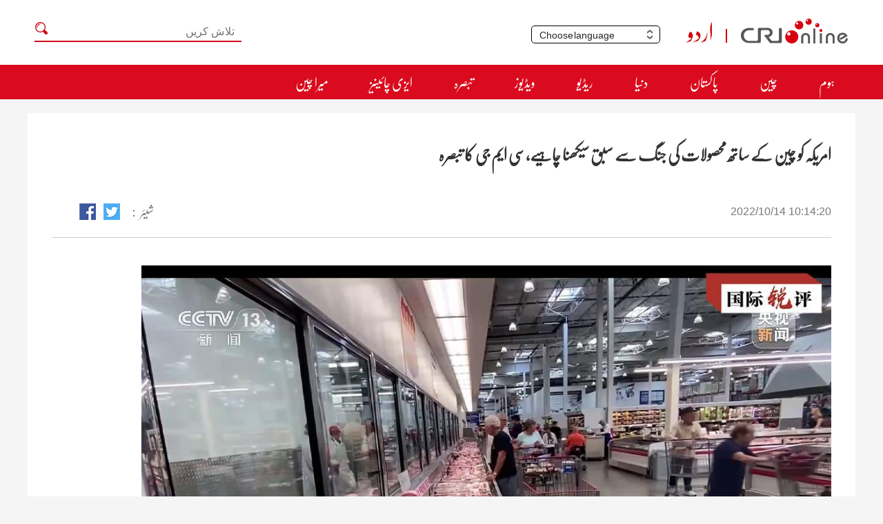

--- FILE ---
content_type: text/html
request_url: https://urdu.cri.cn/2022/10/14/ARTIyTJriAYS8RFbWXFQ5Xyt221014.shtml
body_size: 6600
content:
 <!DOCTYPE html>
<html lang="en">
<head>
<meta http-equiv="Content-Type" content="text/html; charset=utf-8" />
<meta name="viewport" content="width=device-width,initial-scale=1.0, minimum-scale=1.0,maximum-scale=1.0,user-scalable=no">
<meta name="filetype" content="1">
<meta name="publishedtype" content="1">
<meta name="pagetype" content="1">
<meta name="format-detection" content="telephone=no">
<meta name="renderer" content="webkit|ie-comp|ie-stand">
<meta http-equiv="X-UA-Compatible" content="IE=edge,chrome=1">
<meta http-equiv="Pragma" content="no-cache">
<meta http-equiv="Cache-Control" content="no-cache">
<meta name="author" content="朱熹">
<meta name="source" content="CRI">
<title>
امریکہ کو چین کے ساتھ محصولات کی جنگ سے سبق سیکھنا چاہیے،سی ایم جی کا تبصرہ
</title>
<meta name="catalogs" content="PAGEQ5uN0320fDnW5xQ4jeAt211222">
<meta name="contentid" content="ARTIyTJriAYS8RFbWXFQ5Xyt221014">
<meta name=keywords content="">
<meta name="spm-id" content="C64266248570">
<meta name=description content="">
<link rel="stylesheet" href="https://rcrires.cri.cn/photoAlbum/cri/templet/common/DEPA1640759603153306/style.css">
<script type="text/javascript" src="//rcrires.cri.cn/library/script/jquery-1.7.2.min.js"></script>
<script language="JavaScript">
      var url_domainname = location.href;
      var num_1 = url_domainname.split("//")[1];
      var domainame_ = num_1.split("/")[0];
      var type_ = num_1.split(".")[0];
      var commentTitle = "امریکہ کو چین کے ساتھ محصولات کی جنگ سے سبق سیکھنا چاہیے،سی ایم جی کا تبصرہ"; //评论标题
      /* 评论对象ID 20位以内的字符串 每个被评论对象不同20120420------ */
      var itemid1 = "ARTIyTJriAYS8RFbWXFQ5Xyt221014"; //正文页id，赋值给留言评论模块的参数之一
      var commentUrl = "https://urdu.cri.cn/2022/10/14/ARTIyTJriAYS8RFbWXFQ5Xyt221014.shtml";
      var column_id = "TOPC1640164401599636";
      var sub_column_id = "PAGEQ5uN0320fDnW5xQ4jeAt211222";
      var domainname = domainame_;
      var sobey_video_flag = '';
      var type = type_;
      var pindao_1 = "CHAL1640164266248570";
      var dateNum = (new Date()).toLocaleDateString() + " " + (new Date()).toLocaleTimeString();
      var times_str = dateNum.replace(/年/g, '-').replace(/月/g, '-').replace(/日/g, '-').replace(/:/g, '-');
      var new_str = times_str.replace(/ /g, '-');
      var arr = new_str.split("-");
      var datum = new Date(Date.UTC(arr[0], arr[1] - 1, arr[2] - 2, arr[3] - 8, arr[4], arr[5]));
      var timeint = datum.getTime() / 1000;
      var html;
      var sorts_dianji = sub_column_id + ',' + column_id + ',' + itemid1.substring(0, 4); /*点击量sorts值*/
      var searchkeywords = "";
      var commentbreif = "";
      var commentimg3 = "";
      var commentimg2 = "";
      var commentimg1 = "https://p3crires.cri.cn/photoworkspace/cri/2022/10/14/2022101410132987511.jpg";
      var commentimg0 = "";
      var commentimg = commentimg3;
      if (commentimg3 == "") {
        commentimg = commentimg2;
      }
      if (commentimg2 == "") {
        commentimg = commentimg1;
      }
      if (commentimg1 == "") {
        commentimg = commentimg0;
      }
      if (commentimg.split("//")[0] == '' || commentimg.split("//")[0] == 'http:') {
        commentimg = "https://" + commentimg.split("//")[1];
      }
      var hdprop = "";
    </script>
<script>
    if (window.innerWidth <= 1242) {
        autoRem();
    }
    function autoRem() {
        var view_width = document.getElementsByTagName('html')[0].getBoundingClientRect().width;

        var _html = document.getElementsByTagName('html')[0];
        view_width > 1242 ? _html.style.fontSize = 1242 / 16 + 'px' : _html.style.fontSize = view_width / 16 + 'px';
    }
    window.onresize = function () {
        if (window.innerWidth <= 1242) {
            autoRem();
        }
    }
</script>
</head>
<body data-spm="PQ5uN0320fDn">
<script>
	with(document)with(body)with(insertBefore(createElement("script"),firstChild))setAttribute("exparams","v_id=&aplus&",id="tb-beacon-aplus",src=(location>"https"?"//js":"//js")+".data.cctv.com/__aplus_plugin_cctv.js,aplus_plugin_aplus_u.js")
	</script>
<div data-spm="EuVBoMxFckJf">
<div class="top">
<div class="header">
<div class="header-menu column_wrapper">
<div class="header-menu-left">
<h2 class="search-h2"></h2>
<div class="search-eff">
<div class="search-box">
<form action="//www.google.com/search" method="get" target="_blank">
<label>
<input type="text" placeholder="تلاش کریں" name="q">
<input type="hidden" name="ie" value="UTF-8">
<input type="hidden" name="sitesearch" value="urdu.cri.cn">
<input class="search" name="vs" value="urdu.cri.cn" type="hidden">
</label>
</form>
</div>
</div>
</div>
<div class="header-menu-right">
<div class="languageSelect left">
<label> Choose language
<select onchange="if(this.value!='')window.location=this.value" class="language">
<option>Choose a language
</option><option value="http://www.cri.cn/index.html?lang=zh-CN">Chinese Simplified
</option><option value="http://big5.cri.cn/">Chinese Traditional
</option><option value="http://albanian.cri.cn">Albanian
</option><option value="http://arabic.cri.cn">Arabic
</option><option value="http://belarusian.cri.cn/">Belarusian
</option><option value="https://bengali.cri.cn">Bengali
</option><option value="http://bulgarian.cri.cn">Bulgarian
</option><option value="http://cambodian.cri.cn">Cambodian
</option><option value="http://croatian.cri.cn">Croatian
</option><option value="http://czech.cri.cn">Czech
</option><option value="http://english.cri.cn">English
</option><option value="http://esperanto.cri.cn">Esperanto
</option><option value="http://filipino.cri.cn">Filipino
</option><option value="http://french.cri.cn">French
</option><option value="http://german.cri.cn">German
</option><option value="http://greek.cri.cn/">Greek
</option><option value="http://hausa.cri.cn">Hausa
</option><option value="http://hebrew.cri.cn/">Hebrew
</option><option value="http://hindi.cri.cn">Hindi
</option><option value="http://hungarian.cri.cn">Hungarian
</option><option value="http://indonesian.cri.cn">Indonesian
</option><option value="http://italian.cri.cn">Italian
</option><option value="http://japanese.cri.cn">Japanese
</option><option value="http://korean.cri.cn">Korean
</option><option value="http://laos.cri.cn">Laos
</option><option value="https://malay.cri.cn">Malay
</option><option value="https://mongol.cri.cn">Mongol
</option><option value="http://myanmar.cri.cn">Myanmar
</option><option value="http://nepal.cri.cn">Nepal
</option><option value="https://persian.cri.cn">Persian
</option><option value="http://polish.cri.cn">Polish
</option><option value="http://portuguese.cri.cn">Portuguese
</option><option value="https://pushtu.cri.cn">Pushtu
</option><option value="http://romanian.cri.cn">Romanian
</option><option value="http://russian.cri.cn">Russian
</option><option value="http://serbian.cri.cn">Serbian
</option><option value="http://sinhalese.cri.cn">Sinhalese
</option><option value="http://espanol.cri.cn">Spanish
</option><option value="http://swahili.cri.cn">Swahili
</option><option value="http://tamil.cri.cn">Tamil
</option><option value="http://thai.cri.cn">Thai
</option><option value="http://turkish.cri.cn/">Turkish
</option><option value="http://ukrainian.cri.cn">Ukrainian
</option><option value="https://urdu.cri.cn">Urdu
</option><option value="http://vietnamese.cri.cn">Vietnamese
</option></select>
</label>
</div>
<div class="logo left">
<a class="left-cri" href="http://cri.cn"></a>
<a class="left-pushtu" href="//urdu.cri.cn/"></a>
</div>
</div>
</div>
</div>
<div class="shandow"></div>
<nav class="pushtu-head menu" id="menu">
<div class="column_wrapper pushtu-head-nei">
<ul>
<li>
<a href="//urdu.cri.cn/index.shtml" target="_blank">ہوم</a>
</li>
<li>
<a href="//urdu.cri.cn/china/index.shtml" target="_blank">چین</a>
</li>
<li>
<a href="//urdu.cri.cn/pakistan/index.shtml" target="_blank">پاکستان</a>
</li>
<li>
<a href="//urdu.cri.cn/world/index.shtml" target="_blank">دنیا</a>
</li>
<li>
<a href="//urdu.cri.cn/radiovod/index.shtml" target="_blank">ریڈیو</a>
</li>
<li>
<a href="//urdu.cri.cn/video/index.shtml" target="_blank">ویڈیوز</a>
</li>
<li>
<a href="//urdu.cri.cn/comment/index.shtml" target="_blank">تبصرہ</a>
</li>
<li>
<a href="//urdu.cri.cn/easychinese/index.shtml" target="_blank">ایزی چائینیز</a>
</li>
<li>
<a href="//urdu.cri.cn/mychina/index.shtml" target="_blank">میرا چین</a>
</li>
</ul>
</div>
</nav>
</div>
</div>
<script type="text/javascript">
  $(document).ready(function () {
    var nUrl = location.href;
    if (nUrl.indexOf("urdu.cri.cn/index.shtml") > -1) {
      $(".pushtu-head .pushtu-head-nei").find("li").eq(0).addClass("active");
    }
    else if (nUrl.indexOf("radiovod") > -1) {
      $(".pushtu-head .pushtu-head-nei").find("li").eq(4).addClass("active");
    }
    else if (nUrl.indexOf("video") > -1) {
      $(".pushtu-head .pushtu-head-nei").find("li").eq(5).addClass("active");
    }
    else if (nUrl.indexOf("comment") > -1) {
      $(".pushtu-head .pushtu-head-nei").find("li").eq(6).addClass("active");
    }
    else if (nUrl.indexOf("easychinese") > -1) {
      $(".pushtu-head .pushtu-head-nei").find("li").eq(7).addClass("active");
    }
    else if (nUrl.indexOf("mychina") > -1) {
      $(".pushtu-head .pushtu-head-nei").find("li").eq(8).addClass("active");
    }
    else if (nUrl.indexOf("china") > -1) {
      $(".pushtu-head .pushtu-head-nei").find("li").eq(1).addClass("active");
    }
    else if (nUrl.indexOf("pakistan") > -1) {
      $(".pushtu-head .pushtu-head-nei").find("li").eq(2).addClass("active");
    }
    else if (nUrl.indexOf("world") > -1) {
      $(".pushtu-head .pushtu-head-nei").find("li").eq(3).addClass("active");
    }
  });
</script>
<div class="page_body">
<div class="column_wrapper">
<div class="article_urdu2022_ind01">
<div class="article_title">
<h4>امریکہ کو چین کے ساتھ محصولات کی جنگ سے سبق سیکھنا چاہیے،سی ایم جی کا تبصرہ</h4>
<div class="title_info">
<div class="date">
<span class="time">2022/10/14 10:14:20</span>
<span class="source"></span>
</div>
<div class="title_share">
<span>شیئر：</span>
<a class="bshare-twitter" href="javascript:void(0);" data-fx="tw-btn" title="Twitter"></a>
<a class="bshare-facebook" href="javascript:void(0);" data-fx="fb-btn" title="Facebook"></a>
</div>
<div class="clear"></div>
</div>
</div>
<div class="article_content">
<p><img src="https://p1crires.cri.cn/photoworkspace/cri/contentimg/2022/10/14/2022101410132987511.jpg" alt="" width="1000"/></p><p>امریکی اخبار&nbsp;کیپٹل ہل نے حال ہی میں ایک مضمون شائع کیا جس میں تسلیم کیا گیا &nbsp;ہے
کہ &quot;چین کے&nbsp;ساتھ محصولات&nbsp;میں اضافہ معاشی،سیاسی اور قانونی پہلوؤں سے&nbsp;ناکام ہو&nbsp;چکا
ہے۔&quot;درحقیقت&nbsp;شروع میں ہی&nbsp;تعین&nbsp;کیا جا چکا تھا کہ یہ تباہ کن نتائج کا حامل ہوگا۔
موڈیز&nbsp; کے جاری کردہ تحقیقی نتائج سے ظاہر ہوتا ہے کہ چین کے ساتھ تجارتی جنگ میں
محصولات&nbsp;کے اخراجات کا نوے فیصد سے زائد امریکہ کو برداشت کرنا پڑ رہا &nbsp;ہے۔بلومبرگ
نے نشاندہی کی کہ&nbsp;محصولات&nbsp;کے بڑھنے سے&nbsp;امریکی صارفین اور کاروباری اداروں کے لاگت
میں بڑا اضافہ ہوا&nbsp;اور&nbsp; امریکی مینوفیکچرنگ کی بحالی&nbsp;بھی نہیں ہوئی ۔دوسری طرف
سیاسی اعتبار سے امریکہ کا منصوبہ بھی&nbsp;ناکامی سے دوچار ہوا &nbsp;ہے ۔وہ محصولات کو
استعمال کرتے ہوئے&nbsp;امریکی بالادستی کا تحفظ کرنا چاہتا ہے اور چین کی ترقی میں
رکاوٹ ڈالناچاہتا ہے۔تاہم چین کی ترقی&nbsp;،طے شدہ منصوبے کےمطابق جاری ہے۔<br/>چین کے
خلاف چھیڑی گئی اس تجارتی جنگ سے امریکہ&nbsp;کو کئی&nbsp;سبق سیکھنے ہیں ،اسے یہ&nbsp;جان لینا
چاہیے کہ سوچے سمجھے بغیر&nbsp;،عمومی اقتصادی&nbsp;فہم &nbsp;اور مارکیٹ کے اصول و ضوابط کی
مخالفت کرنا&nbsp;بے فائدہ&nbsp;ہوگا اور سیاسی جوڑ توڑ میں چین سے متعلق پالیسی کا استعمال
اس کے اپنے&nbsp;اندرونی&nbsp;مسائل کو حل نہیں کر سکتا ہے۔یہ بھی واضح ہو گیا ہے کہ بین
الاقوامی تعلقات میں&nbsp;&quot;دھونس&quot; کا استعمال ایک بند گلی میں لے جاتا&nbsp;ہے۔ مزید اہم بات
یہ ہے کہ امریکہ کو چین کی ترقی کو درست انداز میں دیکھنا چاہیئے کیونکہ باہمی
احترام، پر امن&nbsp;بقائے باہمی ،تعاون اور مشترکہ مفادات ہی آپس میں&nbsp;مل جل کر چلنے&nbsp;کا
درست طریقہ&nbsp;ہیں۔<br/></p>
</div>
</div>
</div>
</div>
<div data-spm="EnXswyeIppiE">
<div class="footer">
<div class="column_wrapper">
<div class="f_link">
<div class="left">
<h3>Links：</h3>
<a href="https://www.youlinmagazine.com/" target="_blank"><img src="https://p4crires.cri.cn/photoAlbum/cri/page/performance/img/2021/12/29/1640763443256_468.png" alt=""></a>
<a href="http://www.xinhuanet.com/english" target="_blank"><img src="https://p2crires.cri.cn/photoAlbum/cri/page/performance/img/2021/12/29/1640763426246_106.png" alt=""></a>
<a href="http://www.china.org.cn/index.htm" target="_blank"><img src="https://p3crires.cri.cn/photoAlbum/cri/page/performance/img/2021/12/29/1640763386254_84.png" alt=""></a>
<a href="https://www.fmprc.gov.cn/ce/cepk/chn" target="_blank"><img src="https://p5crires.cri.cn/photoAlbum/cri/page/performance/img/2021/12/29/1640763356407_273.png" alt=""></a>
</div>
<div class="right">
<a><img src="" alt=""></a>
<a><img src="" alt=""></a>
</div>
<div class="clear"></div>
</div>
</div>
<div class="column_wrapper_100">
<div class="f_font">
© China Radio International.CRI. All Rights Reserved.<br>16A Shijingshan Road, Beijing, China. 100040
</div>
</div>
</div>
</div>
<div class="go-top">
<a onclick="$(window).scrollTop(0);" style="display: inline;"><img src="//p4crires.cri.cn/photoAlbum/cri/templet/common/DEPA1640759603153306/icontop.png"></a>
</div>
<script>
      if (window.innerWidth <= 1242) {
          $('.footer').css({'margin': '0', 'border': 'none'});
          $('.footer .f_link').hide();
      }

      $(window).scroll(function () {
          if ($(document).scrollTop() > 300) {
                  $(".go-top").show()
                  $(".go-top a").show();
          } else {
                  $(".go-top").hide();
                  $(".go-top a").hide();
          }
      });
    </script>
<script src="//rcrires.cri.cn/library/script/shareToSnsCommon1.1.js" type="text/javascript" charset="utf-8"></script>
</body>
</html>

--- FILE ---
content_type: application/javascript
request_url: https://p.data.cctv.com/ge.js
body_size: 70
content:
window.goldlog=(window.goldlog||{});goldlog.Etag="pAX4IWGSayUCARLjGPjPlszc";goldlog.stag=2;